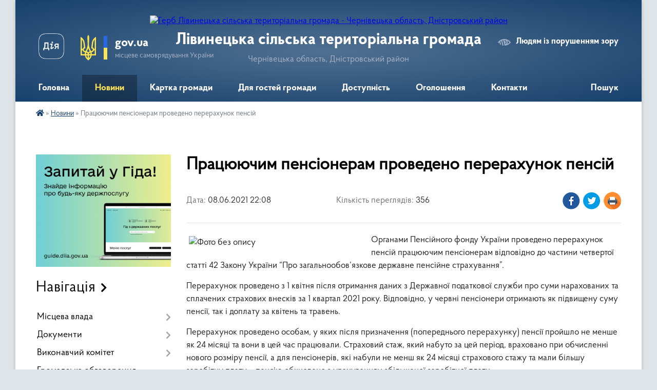

--- FILE ---
content_type: text/html; charset=UTF-8
request_url: https://livynetska-gromada.gov.ua/news/1623179410/
body_size: 18268
content:
<!DOCTYPE html>
<html lang="uk">
<head>
	<!--[if IE]><meta http-equiv="X-UA-Compatible" content="IE=edge"><![endif]-->
	<meta charset="utf-8">
	<meta name="viewport" content="width=device-width, initial-scale=1">
	<!--[if IE]><script>
		document.createElement('header');
		document.createElement('nav');
		document.createElement('main');
		document.createElement('section');
		document.createElement('article');
		document.createElement('aside');
		document.createElement('footer');
		document.createElement('figure');
		document.createElement('figcaption');
	</script><![endif]-->
	<title>Працюючим пенсіонерам проведено перерахунок пенсій | Лівинецька сільська територіальна громада</title>
	<meta name="description" content="Органами Пенсійного фонду України проведено перерахунок пенсій працюючим пенсіонерам відповідно до частини четвертої статті 42 Закону України &amp;ldquo;Про загальнообов&amp;rsquo;язкове державне пенсійне страхування&amp;rdquo;.. . Перерахунок проведен">
	<meta name="keywords" content="Працюючим, пенсіонерам, проведено, перерахунок, пенсій, |, Лівинецька, сільська, територіальна, громада">

	
		<meta property="og:image" content="https://rada.info/upload/users_files/04418794/51a663932dc63b668a9c5a8d11a00e18.jpg">
	<meta property="og:image:width" content="350">
	<meta property="og:image:height" content="345">
			<meta property="og:title" content="Працюючим пенсіонерам проведено перерахунок пенсій">
			<meta property="og:description" content="Органами Пенсійного фонду України проведено перерахунок пенсій працюючим пенсіонерам відповідно до частини четвертої статті 42 Закону України &amp;ldquo;Про загальнообов&amp;rsquo;язкове державне пенсійне страхування&amp;rdquo;.">
			<meta property="og:type" content="article">
	<meta property="og:url" content="https://livynetska-gromada.gov.ua/news/1623179410/">
		
		<link rel="apple-touch-icon" sizes="57x57" href="https://gromada.org.ua/apple-icon-57x57.png">
	<link rel="apple-touch-icon" sizes="60x60" href="https://gromada.org.ua/apple-icon-60x60.png">
	<link rel="apple-touch-icon" sizes="72x72" href="https://gromada.org.ua/apple-icon-72x72.png">
	<link rel="apple-touch-icon" sizes="76x76" href="https://gromada.org.ua/apple-icon-76x76.png">
	<link rel="apple-touch-icon" sizes="114x114" href="https://gromada.org.ua/apple-icon-114x114.png">
	<link rel="apple-touch-icon" sizes="120x120" href="https://gromada.org.ua/apple-icon-120x120.png">
	<link rel="apple-touch-icon" sizes="144x144" href="https://gromada.org.ua/apple-icon-144x144.png">
	<link rel="apple-touch-icon" sizes="152x152" href="https://gromada.org.ua/apple-icon-152x152.png">
	<link rel="apple-touch-icon" sizes="180x180" href="https://gromada.org.ua/apple-icon-180x180.png">
	<link rel="icon" type="image/png" sizes="192x192"  href="https://gromada.org.ua/android-icon-192x192.png">
	<link rel="icon" type="image/png" sizes="32x32" href="https://gromada.org.ua/favicon-32x32.png">
	<link rel="icon" type="image/png" sizes="96x96" href="https://gromada.org.ua/favicon-96x96.png">
	<link rel="icon" type="image/png" sizes="16x16" href="https://gromada.org.ua/favicon-16x16.png">
	<link rel="manifest" href="https://gromada.org.ua/manifest.json">
	<meta name="msapplication-TileColor" content="#ffffff">
	<meta name="msapplication-TileImage" content="https://gromada.org.ua/ms-icon-144x144.png">
	<meta name="theme-color" content="#ffffff">
	
	
		<meta name="robots" content="">
	
    <link rel="preload" href="https://cdnjs.cloudflare.com/ajax/libs/font-awesome/5.9.0/css/all.min.css" as="style">
	<link rel="stylesheet" href="https://cdnjs.cloudflare.com/ajax/libs/font-awesome/5.9.0/css/all.min.css" integrity="sha512-q3eWabyZPc1XTCmF+8/LuE1ozpg5xxn7iO89yfSOd5/oKvyqLngoNGsx8jq92Y8eXJ/IRxQbEC+FGSYxtk2oiw==" crossorigin="anonymous" referrerpolicy="no-referrer" />

    <link rel="preload" href="//gromada.org.ua/themes/km2/css/styles_vip.css?v=3.34" as="style">
	<link rel="stylesheet" href="//gromada.org.ua/themes/km2/css/styles_vip.css?v=3.34">
	<link rel="stylesheet" href="//gromada.org.ua/themes/km2/css/103082/theme_vip.css?v=1769059674">
	
		<!--[if lt IE 9]>
	<script src="https://oss.maxcdn.com/html5shiv/3.7.2/html5shiv.min.js"></script>
	<script src="https://oss.maxcdn.com/respond/1.4.2/respond.min.js"></script>
	<![endif]-->
	<!--[if gte IE 9]>
	<style type="text/css">
		.gradient { filter: none; }
	</style>
	<![endif]-->

</head>
<body class="">

	<a href="#top_menu" class="skip-link link" aria-label="Перейти до головного меню (Alt+1)" accesskey="1">Перейти до головного меню (Alt+1)</a>
	<a href="#left_menu" class="skip-link link" aria-label="Перейти до бічного меню (Alt+2)" accesskey="2">Перейти до бічного меню (Alt+2)</a>
    <a href="#main_content" class="skip-link link" aria-label="Перейти до головного вмісту (Alt+3)" accesskey="3">Перейти до текстового вмісту (Alt+3)</a>




	
	<div class="wrap">
		
		<header>
			<div class="header_wrap">
				<div class="logo">
					<a href="https://livynetska-gromada.gov.ua/" id="logo" class="form_2">
						<img src="https://rada.info/upload/users_files/04418794/gerb/95509361.png" alt="Герб Лівинецька сільська територіальна громада - Чернівецька область, Дністровський район">
					</a>
				</div>
				<div class="title">
					<div class="slogan_1">Лівинецька сільська територіальна громада</div>
					<div class="slogan_2">Чернівецька область, Дністровський район</div>
				</div>
				<div class="gov_ua_block">
					<a class="diia" href="https://diia.gov.ua/" target="_blank" rel="nofollow" title="Державні послуги онлайн"><img src="//gromada.org.ua/themes/km2/img/diia.png" alt="Логотип Diia"></a>
					<img src="//gromada.org.ua/themes/km2/img/gerb.svg" class="gerb" alt="Герб України">
					<span class="devider"></span>
					<div class="title">
						<b>gov.ua</b>
						<span>місцеве самоврядування України</span>
					</div>
				</div>
								<div class="alt_link">
					<a href="#" rel="nofollow" title="Режим високої контастності" onclick="return set_special('8c20c3d29b8855c8fd311f3a59022f8e686b019b');">Людям із порушенням зору</a>
				</div>
								
				<section class="top_nav">
					<nav class="main_menu" id="top_menu">
						<ul>
														<li class="">
								<a href="https://livynetska-gromada.gov.ua/main/"><span>Головна</span></a>
																							</li>
														<li class="active has-sub">
								<a href="https://livynetska-gromada.gov.ua/news/"><span>Новини</span></a>
																<button onclick="return show_next_level(this);" aria-label="Показати підменю"></button>
																								<ul>
																		<li>
										<a href="https://livynetska-gromada.gov.ua/privitannya-08-39-43-07-08-2021/">Привітання</a>
																													</li>
																										</ul>
															</li>
														<li class="">
								<a href="https://livynetska-gromada.gov.ua/structure/"><span>Картка громади</span></a>
																							</li>
														<li class=" has-sub">
								<a href="https://livynetska-gromada.gov.ua/dlya-gostej-gromadi-20-27-47-17-12-2020/"><span>Для гостей громади</span></a>
																<button onclick="return show_next_level(this);" aria-label="Показати підменю"></button>
																								<ul>
																		<li class="has-sub">
										<a href="https://livynetska-gromada.gov.ua/istoriya-naselenih-punktiv-gromadi-20-29-31-17-12-2020/">Історія населених пунктів громади</a>
																				<button onclick="return show_next_level(this);" aria-label="Показати підменю"></button>
																														<ul>
																						<li>
												<a href="https://livynetska-gromada.gov.ua/livinci-20-29-52-17-12-2020/">село Лівинці</a>
											</li>
																						<li>
												<a href="https://livynetska-gromada.gov.ua/podvirivka-20-32-29-17-12-2020/">село Подвір'ївка</a>
											</li>
																						<li>
												<a href="https://livynetska-gromada.gov.ua/mihajlivka-20-30-18-17-12-2020/">село Михайлівка</a>
											</li>
																						<li>
												<a href="https://livynetska-gromada.gov.ua/zelena-20-30-41-17-12-2020/">село Зелена</a>
											</li>
																						<li>
												<a href="https://livynetska-gromada.gov.ua/koziryani-20-31-02-17-12-2020/">село Козиряни</a>
											</li>
																						<li>
												<a href="https://livynetska-gromada.gov.ua/oselivka-20-31-32-17-12-2020/">село Оселівка</a>
											</li>
																						<li>
												<a href="https://livynetska-gromada.gov.ua/krokva-20-31-48-17-12-2020/">село Кроква</a>
											</li>
																																</ul>
																			</li>
																		<li>
										<a href="https://livynetska-gromada.gov.ua/vidomi-osobistosti-gromadi-23-38-55-17-12-2020/">Відомі особистості громади</a>
																													</li>
																										</ul>
															</li>
														<li class=" has-sub">
								<a href="https://livynetska-gromada.gov.ua/dostupnist-12-16-59-24-09-2025/"><span>Доступність</span></a>
																<button onclick="return show_next_level(this);" aria-label="Показати підменю"></button>
																								<ul>
																		<li>
										<a href="https://livynetska-gromada.gov.ua/bezbar’ernist-11-33-29-29-10-2025/">Безбар’єрність</a>
																													</li>
																										</ul>
															</li>
														<li class="">
								<a href="https://livynetska-gromada.gov.ua/ogoloshennya-08-31-05-18-12-2020/"><span>Оголошення</span></a>
																							</li>
														<li class="">
								<a href="https://livynetska-gromada.gov.ua/feedback/"><span>Контакти</span></a>
																							</li>
																				</ul>
					</nav>
					&nbsp;
					<button class="menu-button" id="open-button"><i class="fas fa-bars"></i> Меню сайту</button>
					<a href="https://livynetska-gromada.gov.ua/search/" rel="nofollow" class="search_button">Пошук</a>
				</section>
				
			</div>
		</header>
				
		<section class="bread_crumbs">
		<div xmlns:v="http://rdf.data-vocabulary.org/#"><a href="https://livynetska-gromada.gov.ua/" title="Головна сторінка"><i class="fas fa-home"></i></a> &raquo; <a href="https://livynetska-gromada.gov.ua/news/" aria-current="page">Новини</a>  &raquo; <span>Працюючим пенсіонерам проведено перерахунок пенсій</span></div>
	</section>
	
	<section class="center_block">
		<div class="row">
			<div class="grid-25 fr">
				<aside>
				
										<div class="diia_guide">
						<a href="https://guide.diia.gov.ua/" rel="nofollow" target="_blank" title="Гід державних послуг"><img src="https://gromada.org.ua/upload/diia_guide.jpg" alt="Банер - гід державних послуг"></a>
					</div>
									
										<div class="sidebar_title">Навігація</div>
										
					<nav class="sidebar_menu" id="left_menu">
						<ul>
														<li class=" has-sub">
								<a href="https://livynetska-gromada.gov.ua/misceva-vlada-16-11-56-17-12-2020/"><span>Місцева влада</span></a>
																<button onclick="return show_next_level(this);" aria-label="Показати підменю"></button>
																								<ul>
																		<li class=" has-sub">
										<a href="https://livynetska-gromada.gov.ua/struktura-radi-17-32-36-17-12-2020/"><span>Структура сільської ради</span></a>
																				<button onclick="return show_next_level(this);" aria-label="Показати підменю"></button>
																														<ul>
																						<li><a href="https://livynetska-gromada.gov.ua/sekretar-silskoi-radi-11-15-14-03-02-2025/"><span>Секретар сільської ради</span></a></li>
																																</ul>
																			</li>
																		<li class="">
										<a href="https://livynetska-gromada.gov.ua/deputatskij-korpus-17-35-20-17-12-2020/"><span>Депутатський корпус</span></a>
																													</li>
																		<li class="">
										<a href="https://livynetska-gromada.gov.ua/deputatski-komisii-17-36-46-17-12-2020/"><span>Депутатські комісії</span></a>
																													</li>
																		<li class="">
										<a href="https://livynetska-gromada.gov.ua/starostinski-okrugi-10-51-40-15-09-2021/"><span>Старостинські округи</span></a>
																													</li>
																										</ul>
															</li>
														<li class=" has-sub">
								<a href="https://livynetska-gromada.gov.ua/dokumenti-15-52-42-17-12-2020/"><span>Документи</span></a>
																<button onclick="return show_next_level(this);" aria-label="Показати підменю"></button>
																								<ul>
																		<li class="">
										<a href="https://livynetska-gromada.gov.ua/docs/"><span>Розпорядження, рішення, проєкти рішень.</span></a>
																													</li>
																		<li class="">
										<a href="https://livynetska-gromada.gov.ua/regulyatorna-politika-22-20-18-09-06-2021/"><span>Регуляторна політика</span></a>
																													</li>
																										</ul>
															</li>
														<li class=" has-sub">
								<a href="https://livynetska-gromada.gov.ua/vikonavchij-komitet-17-34-09-17-12-2020/"><span>Виконавчий комітет</span></a>
																<button onclick="return show_next_level(this);" aria-label="Показати підменю"></button>
																								<ul>
																		<li class="">
										<a href="https://livynetska-gromada.gov.ua/sklad-vikonavchogo-komitetu-22-19-34-17-01-2021/"><span>Склад виконавчого комітету</span></a>
																													</li>
																		<li class="">
										<a href="https://livynetska-gromada.gov.ua/opikunska-rada-17-27-11-22-04-2021/"><span>Опікунська рада</span></a>
																													</li>
																		<li class="">
										<a href="https://livynetska-gromada.gov.ua/rishennya-vikonkomu-10-06-59-25-10-2021/"><span>Рішення виконкому</span></a>
																													</li>
																										</ul>
															</li>
														<li class="">
								<a href="https://livynetska-gromada.gov.ua/gromadske-obgovorennya-16-27-56-16-11-2021/"><span>Громадське обговорення</span></a>
																							</li>
														<li class=" has-sub">
								<a href="https://livynetska-gromada.gov.ua/cnap-centr-nadannya-administrativnih-poslug-10-54-10-11-07-2023/"><span>ЦНАП (центр надання адміністративних послуг)</span></a>
																<button onclick="return show_next_level(this);" aria-label="Показати підменю"></button>
																								<ul>
																		<li class="">
										<a href="https://livynetska-gromada.gov.ua/kontakti-10-55-59-11-07-2023/"><span>Контакти</span></a>
																													</li>
																		<li class="">
										<a href="https://livynetska-gromada.gov.ua/poslugi-u-cnap-10-56-28-11-07-2023/"><span>Послуги у ЦНАП</span></a>
																													</li>
																		<li class="">
										<a href="https://livynetska-gromada.gov.ua/ociniti-robotu-cnap-10-57-00-11-07-2023/"><span>Оцінити роботу ЦНАП</span></a>
																													</li>
																		<li class="">
										<a href="https://livynetska-gromada.gov.ua/poslugi-onlajn-10-57-27-11-07-2023/"><span>Послуги онлайн</span></a>
																													</li>
																		<li class="">
										<a href="https://livynetska-gromada.gov.ua/poslugi-u-selah-viddaleni-robochi-miscya-10-57-59-11-07-2023/"><span>Послуги у селах (віддалені робочі місця)</span></a>
																													</li>
																		<li class="">
										<a href="https://livynetska-gromada.gov.ua/cnap-informue-10-58-24-11-07-2023/"><span>ЦНАП інформує</span></a>
																													</li>
																										</ul>
															</li>
														<li class=" has-sub">
								<a href="https://livynetska-gromada.gov.ua/strategiya-rozvitku-18-34-50-17-12-2021/"><span>Стратегія  розвитку</span></a>
																<button onclick="return show_next_level(this);" aria-label="Показати підменю"></button>
																								<ul>
																		<li class="">
										<a href="https://livynetska-gromada.gov.ua/strategiya-rozvitku-livineckoi-silskoi-teritorialnoi-gromadi-na-20252027r-13-39-16-09-12-2025/"><span>Стратегія розвитку Лівинецької сільської територіальної громади на 2025-2027р</span></a>
																													</li>
																										</ul>
															</li>
														<li class=" has-sub">
								<a href="https://livynetska-gromada.gov.ua/osvita-21-29-11-17-01-2021/"><span>ОСВІТА</span></a>
																<button onclick="return show_next_level(this);" aria-label="Показати підменю"></button>
																								<ul>
																		<li class="">
										<a href="https://livynetska-gromada.gov.ua/zakladi-osviti-14-36-39-17-09-2025/"><span>ЗАКЛАДИ ОСВІТИ</span></a>
																													</li>
																		<li class="">
										<a href="https://livynetska-gromada.gov.ua/novini-13-55-32-30-01-2021/"><span>НОВИНИ</span></a>
																													</li>
																		<li class="">
										<a href="https://livynetska-gromada.gov.ua/olipiadi-20232024-16-42-48-16-11-2023/"><span>Олімпіади 2023-2024</span></a>
																													</li>
																		<li class=" has-sub">
										<a href="https://livynetska-gromada.gov.ua/kadrove-zabezpechennya-10-24-50-18-04-2021/"><span>Кадрове забезпечення</span></a>
																				<button onclick="return show_next_level(this);" aria-label="Показати підменю"></button>
																														<ul>
																						<li><a href="https://livynetska-gromada.gov.ua/sklad-pedagogichnih-pracivnikiv-zakladiv-osviti-10-25-42-18-04-2021/"><span>Склад педагогічних працівників закладів освіти</span></a></li>
																						<li><a href="https://livynetska-gromada.gov.ua/sklad-pedagogichnih-pracivnikiv-zdo-10-26-38-18-04-2021/"><span>Склад педагогічних працівників ЗДО</span></a></li>
																																</ul>
																			</li>
																										</ul>
															</li>
														<li class=" has-sub">
								<a href="https://livynetska-gromada.gov.ua/opornij-zaklad-osviti-livineckij-licej-15-00-23-17-09-2025/"><span>ОПОРНИЙ ЗАКЛАД ОСВІТИ "ЛІВИНЕЦЬКИЙ ЛІЦЕЙ"</span></a>
																<button onclick="return show_next_level(this);" aria-label="Показати підменю"></button>
																								<ul>
																		<li class="">
										<a href="https://livynetska-gromada.gov.ua/livenecka-zosh-17-24-33-12-02-2021/"><span>НОВИНИ</span></a>
																													</li>
																		<li class="">
										<a href="https://livynetska-gromada.gov.ua/vihovna-robota-09-29-15-24-09-2025/"><span>Виховна робота</span></a>
																													</li>
																		<li class="">
										<a href="https://livynetska-gromada.gov.ua/normativnopravovi-dokumenti-09-29-41-24-09-2025/"><span>Відкритість і прозорість закладу</span></a>
																													</li>
																		<li class="">
										<a href="https://livynetska-gromada.gov.ua/osvitnya-diyalnist-09-29-59-24-09-2025/"><span>Освітня діяльність</span></a>
																													</li>
																		<li class="">
										<a href="https://livynetska-gromada.gov.ua/pedagogichnij-kolektiv-09-30-20-24-09-2025/"><span>Кадровий склад</span></a>
																													</li>
																		<li class="">
										<a href="https://livynetska-gromada.gov.ua/nasha-istoriya-13-48-43-18-11-2025/"><span>Наша історія</span></a>
																													</li>
																		<li class="">
										<a href="https://livynetska-gromada.gov.ua/nush-13-49-19-18-11-2025/"><span>НУШ</span></a>
																													</li>
																		<li class="">
										<a href="https://livynetska-gromada.gov.ua/vstup-do-liceju-13-49-54-18-11-2025/"><span>Вступ до ліцею</span></a>
																													</li>
																		<li class="">
										<a href="https://livynetska-gromada.gov.ua/protidiya-ta-zapobigannya-bulingu-13-50-38-18-11-2025/"><span>Протидія та запобігання булінгу</span></a>
																													</li>
																		<li class="">
										<a href="https://livynetska-gromada.gov.ua/vnutrishnya-sistema-zabezpechennya-yakosti-osviti-13-51-54-18-11-2025/"><span>Внутрішня система забезпечення якості освіти</span></a>
																													</li>
																		<li class="">
										<a href="https://livynetska-gromada.gov.ua/korisni-posilannya-13-52-23-18-11-2025/"><span>Корисні посилання</span></a>
																													</li>
																										</ul>
															</li>
														<li class=" has-sub">
								<a href="https://livynetska-gromada.gov.ua/oselivska-gimnaziya-filiya-opornogo-zakladu-osviti-livineckij-licej--15-00-46-17-09-2025/"><span>ОСЕЛІВСЬКА ГІМНАЗІЯ, філія опорного закладу освіти “Лівинецький ліцей “</span></a>
																<button onclick="return show_next_level(this);" aria-label="Показати підменю"></button>
																								<ul>
																		<li class="">
										<a href="https://livynetska-gromada.gov.ua/oselivskij-nvk-17-26-37-12-02-2021/"><span>НОВИНИ</span></a>
																													</li>
																		<li class="">
										<a href="https://livynetska-gromada.gov.ua/vihovna-robota-09-30-50-24-09-2025/"><span>Виховна робота</span></a>
																													</li>
																		<li class="">
										<a href="https://livynetska-gromada.gov.ua/normativnopravovi-dokumenti-09-31-49-24-09-2025/"><span>Нормативно-правові документи</span></a>
																													</li>
																		<li class="">
										<a href="https://livynetska-gromada.gov.ua/osvitnya-diyalnist-09-33-10-24-09-2025/"><span>Освітня діяльність</span></a>
																													</li>
																		<li class="">
										<a href="https://livynetska-gromada.gov.ua/pedagogichnij-kolektiv-09-34-14-24-09-2025/"><span>Педагогічний колектив</span></a>
																													</li>
																										</ul>
															</li>
														<li class=" has-sub">
								<a href="https://livynetska-gromada.gov.ua/koziryanska-gimnaziya-filiya-opornogo-zakladu-osviti-livineckij-licej--15-01-11-17-09-2025/"><span>КОЗИРЯНСЬКА ГІМНАЗІЯ, філія опорного закладу освіти “Лівинецький ліцей “</span></a>
																<button onclick="return show_next_level(this);" aria-label="Показати підменю"></button>
																								<ul>
																		<li class="">
										<a href="https://livynetska-gromada.gov.ua/koziryanskij-nvk-17-26-10-12-02-2021/"><span>НОВИНИ</span></a>
																													</li>
																		<li class="">
										<a href="https://livynetska-gromada.gov.ua/vihovna-robota-09-31-13-24-09-2025/"><span>Виховна робота</span></a>
																													</li>
																		<li class="">
										<a href="https://livynetska-gromada.gov.ua/normativnopravovi-dokumenti-09-32-02-24-09-2025/"><span>Нормативно-правові документи</span></a>
																													</li>
																		<li class="">
										<a href="https://livynetska-gromada.gov.ua/osvitnya-diyalnist-09-33-24-24-09-2025/"><span>Освітня діяльність</span></a>
																													</li>
																		<li class="">
										<a href="https://livynetska-gromada.gov.ua/pedagogichnij-kolektiv-09-34-26-24-09-2025/"><span>Педагогічний колектив</span></a>
																													</li>
																										</ul>
															</li>
														<li class=" has-sub">
								<a href="https://livynetska-gromada.gov.ua/mihajlivska-pochatkova-shkola-z-doshkilnim-pidrozdilom-filiya-opornogo-zakladu-osviti-livineckij-licej--15-01-30-17-09-2025/"><span>МІХАЙЛІВСЬКА ПОЧАТКОВА ШКОЛА з дошкільним підрозділом, філія опорного закладу освіти “Лівинецький ліцей “</span></a>
																<button onclick="return show_next_level(this);" aria-label="Показати підменю"></button>
																								<ul>
																		<li class="">
										<a href="https://livynetska-gromada.gov.ua/mihajlivskij-nvk-17-27-01-12-02-2021/"><span>НОВИНИ</span></a>
																													</li>
																		<li class="">
										<a href="https://livynetska-gromada.gov.ua/vihovna-robota-09-31-02-24-09-2025/"><span>Виховна робота</span></a>
																													</li>
																		<li class="">
										<a href="https://livynetska-gromada.gov.ua/normativnopravovi-dokumenti-09-32-17-24-09-2025/"><span>Нормативно-правові документи</span></a>
																													</li>
																		<li class="">
										<a href="https://livynetska-gromada.gov.ua/osvitnya-diyalnist-09-33-36-24-09-2025/"><span>Освітня діяльність</span></a>
																													</li>
																		<li class="">
										<a href="https://livynetska-gromada.gov.ua/pedagogichnij-kolektiv-09-34-39-24-09-2025/"><span>Педагогічний колектив</span></a>
																													</li>
																										</ul>
															</li>
														<li class=" has-sub">
								<a href="https://livynetska-gromada.gov.ua/zeleneckij-licej-15-01-51-17-09-2025/"><span>ЗЕЛЕНЕЦЬКИЙ ЛІЦЕЙ</span></a>
																<button onclick="return show_next_level(this);" aria-label="Показати підменю"></button>
																								<ul>
																		<li class="">
										<a href="https://livynetska-gromada.gov.ua/zelenecka-zosh-17-25-37-12-02-2021/"><span>НОВИНИ</span></a>
																													</li>
																		<li class=" has-sub">
										<a href="https://livynetska-gromada.gov.ua/vidkritist-i-prozorist-zakladu-14-49-30-10-10-2025/"><span>Відкритість і прозорість закладу</span></a>
																				<button onclick="return show_next_level(this);" aria-label="Показати підменю"></button>
																														<ul>
																						<li><a href="https://livynetska-gromada.gov.ua/statut-liceju-11-36-46-18-10-2025/"><span>Статут ліцею</span></a></li>
																						<li><a href="https://livynetska-gromada.gov.ua/licenziya-na-provadzhennya-osvitnoi-diyalnosti-svidoctvo-pro-reestraciju-ta-svidoctvo-pro-atestaciju-19-47-20-18-10-2025/"><span>Ліцензія на провадження освітньої діяльності, свідоцтво про реєстрацію та свідоцтво про атестацію</span></a></li>
																						<li><a href="https://livynetska-gromada.gov.ua/struktura-ta-organi-upravlinnya-zeleneckogo-liceju-20-20-31-18-10-2025/"><span>Структура та органи управління Зеленецького ліцею</span></a></li>
																																</ul>
																			</li>
																		<li class="">
										<a href="https://livynetska-gromada.gov.ua/nasha-istoriya-19-05-21-08-10-2025/"><span>Наша історія</span></a>
																													</li>
																		<li class=" has-sub">
										<a href="https://livynetska-gromada.gov.ua/vihovna-robota-09-31-24-24-09-2025/"><span>Виховна робота</span></a>
																				<button onclick="return show_next_level(this);" aria-label="Показати підменю"></button>
																														<ul>
																						<li><a href="https://livynetska-gromada.gov.ua/patriotichne-vihovannya-18-22-10-19-10-2025/"><span>Патріотичне виховання</span></a></li>
																						<li><a href="https://livynetska-gromada.gov.ua/misteckoestetichne-vihovannya-18-22-59-19-10-2025/"><span>Мистецько-естетичне виховання</span></a></li>
																						<li><a href="https://livynetska-gromada.gov.ua/sportivne-vihovannya-18-24-46-19-10-2025/"><span>Спортивне виховання</span></a></li>
																						<li><a href="https://livynetska-gromada.gov.ua/vihovannya-cherez-navchannya-18-25-41-19-10-2025/"><span>Виховання через навчання</span></a></li>
																						<li><a href="https://livynetska-gromada.gov.ua/moralnoetichne-vihovannya-18-26-18-19-10-2025/"><span>Морально-етичне виховання</span></a></li>
																						<li><a href="https://livynetska-gromada.gov.ua/ekologichne-vihovannya-18-27-14-19-10-2025/"><span>Екологічне виховання</span></a></li>
																						<li><a href="https://livynetska-gromada.gov.ua/ekskursijnopiznavalna-diyalnist-18-28-20-19-10-2025/"><span>Екскурсійно-пізнавальна діяльність</span></a></li>
																																</ul>
																			</li>
																		<li class=" has-sub">
										<a href="https://livynetska-gromada.gov.ua/osvitnya-diyalnist-09-33-52-24-09-2025/"><span>Освітня діяльність</span></a>
																				<button onclick="return show_next_level(this);" aria-label="Показати підменю"></button>
																														<ul>
																						<li><a href="https://livynetska-gromada.gov.ua/struktura-20252026-n-r-15-10-36-10-10-2025/"><span>Структура 2025/2026 н. р.</span></a></li>
																						<li><a href="https://livynetska-gromada.gov.ua/rozklad-dzvinkiv-14-00-14-18-10-2025/"><span>Розклад дзвінків</span></a></li>
																						<li><a href="https://livynetska-gromada.gov.ua/vibir-pidruchnikiv-14-03-51-18-10-2025/"><span>Вибір підручників</span></a></li>
																						<li><a href="https://livynetska-gromada.gov.ua/napovnjuvanist-klasiv-14-45-14-18-10-2025/"><span>Наповнюваність класів</span></a></li>
																						<li><a href="https://livynetska-gromada.gov.ua/monitoring-yakosti-osviti-14-54-21-18-10-2025/"><span>Моніторинг якості освіти</span></a></li>
																						<li><a href="https://livynetska-gromada.gov.ua/eksternat-16-45-11-18-10-2025/"><span>Індивідуальне навчання</span></a></li>
																						<li><a href="https://livynetska-gromada.gov.ua/inkljuzivne-navchannya-16-59-00-18-10-2025/"><span>Інклюзивне навчання</span></a></li>
																						<li><a href="https://livynetska-gromada.gov.ua/mova-osvitnogo-procesu-15-37-26-19-10-2025/"><span>Мова освітнього процесу</span></a></li>
																						<li><a href="https://livynetska-gromada.gov.ua/umovi-dostupnosti-liceju-dlya-navchannya-osib-z-oop-16-01-37-19-10-2025/"><span>Умови доступності ліцею для навчання осіб з ООП</span></a></li>
																																</ul>
																			</li>
																		<li class=" has-sub">
										<a href="https://livynetska-gromada.gov.ua/nush-12-35-38-18-10-2025/"><span>НУШ</span></a>
																				<button onclick="return show_next_level(this);" aria-label="Показати підменю"></button>
																														<ul>
																						<li><a href="https://livynetska-gromada.gov.ua/yak-ocinjuvati-v-novij-ukrainskij-shkoli-po-galuzyah-12-38-32-18-10-2025/"><span>Як оцінювати в Новій українській школі (по галузях)</span></a></li>
																						<li><a href="https://livynetska-gromada.gov.ua/derzhavnij-standart-bazovoi-serednoi-osviti-00-47-22-19-10-2025/"><span>Державний стандарт базової середньої освіти</span></a></li>
																						<li><a href="https://livynetska-gromada.gov.ua/korisni-posilannya-nush-00-51-55-19-10-2025/"><span>Корисні посилання НУШ</span></a></li>
																																</ul>
																			</li>
																		<li class=" has-sub">
										<a href="https://livynetska-gromada.gov.ua/vstup-do-liceju-21-22-06-18-10-2025/"><span>Вступ до ліцею</span></a>
																				<button onclick="return show_next_level(this);" aria-label="Показати підменю"></button>
																														<ul>
																						<li><a href="https://livynetska-gromada.gov.ua/perelik-neobhidnih-dokumentiv-21-23-43-18-10-2025/"><span>Перелік необхідних документів</span></a></li>
																						<li><a href="https://livynetska-gromada.gov.ua/teritoriya-obslugovuvannya-21-29-49-18-10-2025/"><span>Територія обслуговування</span></a></li>
																																</ul>
																			</li>
																		<li class=" has-sub">
										<a href="https://livynetska-gromada.gov.ua/kadrovij-sklad-22-42-56-18-10-2025/"><span>Кадровий склад</span></a>
																				<button onclick="return show_next_level(this);" aria-label="Показати підменю"></button>
																														<ul>
																						<li><a href="https://livynetska-gromada.gov.ua/administraciya-liceju-22-48-24-18-10-2025/"><span>Адміністрація ліцею</span></a></li>
																						<li><a href="https://livynetska-gromada.gov.ua/pedagogichnij-kolektiv-22-49-12-18-10-2025/"><span>Педагогічний колектив</span></a></li>
																						<li><a href="https://livynetska-gromada.gov.ua/vakantni-posadi-na-20252026-nr-23-09-22-18-10-2025/"><span>Вакантні посади на 2025/2026 н.р.</span></a></li>
																																</ul>
																			</li>
																		<li class=" has-sub">
										<a href="https://livynetska-gromada.gov.ua/protidiya-ta-zapobigannya-bulingu-23-23-32-18-10-2025/"><span>Протидія та запобігання булінгу</span></a>
																				<button onclick="return show_next_level(this);" aria-label="Показати підменю"></button>
																														<ul>
																						<li><a href="https://livynetska-gromada.gov.ua/normativno-pravovi-akti-23-59-03-18-10-2025/"><span>Нормативно - правові акти</span></a></li>
																						<li><a href="https://livynetska-gromada.gov.ua/poryadok-reaguvannya-na-dovedeni-vipadki-bulingu-00-36-20-19-10-2025/"><span>Запобігання та протидія  насильству та жорстокому поводженню з дітьми</span></a></li>
																																</ul>
																			</li>
																		<li class=" has-sub">
										<a href="https://livynetska-gromada.gov.ua/vnutrishnya-sistema-zabezpechennya-yakosti-osviti-00-12-59-19-10-2025/"><span>Внутрішня система забезпечення якості освіти</span></a>
																				<button onclick="return show_next_level(this);" aria-label="Показати підменю"></button>
																														<ul>
																						<li><a href="https://livynetska-gromada.gov.ua/polozhennya-pro-vnutrishnju-sistemu-zabezpechennya-yakosti-osviti-00-15-40-19-10-2025/"><span>Положення про внутрішню систему забезпечення якості освіти</span></a></li>
																						<li><a href="https://livynetska-gromada.gov.ua/strategiya-rozvitku-zakladu-00-16-30-19-10-2025/"><span>Стратегія розвитку закладу</span></a></li>
																						<li><a href="https://livynetska-gromada.gov.ua/polozhennya-pro-monitoring-yakosti-osviti-00-17-31-19-10-2025/"><span>Положення про моніторинг якості освіти</span></a></li>
																						<li><a href="https://livynetska-gromada.gov.ua/pravila-vnutrishnogo-trudovogo-rozporyadku-00-18-38-19-10-2025/"><span>Правила внутрішнього трудового розпорядку</span></a></li>
																																</ul>
																			</li>
																		<li class="">
										<a href="https://livynetska-gromada.gov.ua/korisni-posilannya-16-47-58-19-10-2025/"><span>Корисні посилання</span></a>
																													</li>
																										</ul>
															</li>
														<li class=" has-sub">
								<a href="https://livynetska-gromada.gov.ua/podvir’ivskij-licej-15-03-17-17-09-2025/"><span>ПОДВІР'ЇВСЬКИЙ ЛІЦЕЙ</span></a>
																<button onclick="return show_next_level(this);" aria-label="Показати підменю"></button>
																								<ul>
																		<li class=" has-sub">
										<a href="https://livynetska-gromada.gov.ua/kriterii-ocinjuvannya-zdobjuuvachiv-osviti-11-02-35-02-11-2025/"><span>Критерії оцінювання здобувачів освіти</span></a>
																				<button onclick="return show_next_level(this);" aria-label="Показати підменю"></button>
																														<ul>
																						<li><a href="https://livynetska-gromada.gov.ua/pochatkova-shkola-11-03-06-02-11-2025/"><span>Початкова школа</span></a></li>
																						<li><a href="https://livynetska-gromada.gov.ua/58-klasi-11-03-36-02-11-2025/"><span>5-8 класи НУШ</span></a></li>
																						<li><a href="https://livynetska-gromada.gov.ua/911-klasi-11-03-55-02-11-2025/"><span>9-11 класи</span></a></li>
																																</ul>
																			</li>
																		<li class=" has-sub">
										<a href="https://livynetska-gromada.gov.ua/uchnyam-19-05-39-20-10-2025/"><span>УЧНЯМ</span></a>
																				<button onclick="return show_next_level(this);" aria-label="Показати підменю"></button>
																														<ul>
																						<li><a href="https://livynetska-gromada.gov.ua/bezpeka-ditej-v-interneti-19-31-13-20-10-2025/"><span>Безпека дітей в інтернеті</span></a></li>
																						<li><a href="https://livynetska-gromada.gov.ua/bezpechna-povedinka-pid-chas-kanikul-09-24-58-24-10-2025/"><span>Безпечна поведінка під час канікул</span></a></li>
																																</ul>
																			</li>
																		<li class=" has-sub">
										<a href="https://livynetska-gromada.gov.ua/podvirivska-zosh-17-25-13-12-02-2021/"><span>НОВИНИ</span></a>
																				<button onclick="return show_next_level(this);" aria-label="Показати підменю"></button>
																														<ul>
																						<li><a href="https://livynetska-gromada.gov.ua/storinka-liceju-u-merezhi-facebook-17-37-32-16-10-2025/"><span>Сторінка ліцею у мережі Facebook</span></a></li>
																																</ul>
																			</li>
																		<li class=" has-sub">
										<a href="https://livynetska-gromada.gov.ua/nush-09-22-39-16-10-2025/"><span>НУШ</span></a>
																				<button onclick="return show_next_level(this);" aria-label="Показати підменю"></button>
																														<ul>
																						<li><a href="https://livynetska-gromada.gov.ua/vimogi-orientiri-ta-kriterii-ocinjuvannya-rekomendacii-mon-ukraini-18-02-51-27-10-2025/"><span>Вимоги, орієнтири та критерії оцінювання (рекомендації МОН України)</span></a></li>
																						<li><a href="https://livynetska-gromada.gov.ua/gromadyanska-ta-istorichna-osvitnya-galuz-09-23-32-16-10-2025/"><span>Як оцінювати в Новій українській школі  (по галузях)</span></a></li>
																																</ul>
																			</li>
																		<li class="">
										<a href="https://livynetska-gromada.gov.ua/vihovna-robota-14-26-18-23-09-2025/"><span>Виховна робота</span></a>
																													</li>
																		<li class=" has-sub">
										<a href="https://livynetska-gromada.gov.ua/osvitnya-diyalnist-14-27-35-23-09-2025/"><span>Освітня діяльність</span></a>
																				<button onclick="return show_next_level(this);" aria-label="Показати підменю"></button>
																														<ul>
																						<li><a href="https://livynetska-gromada.gov.ua/mova-osvitnogo-procesu-15-08-48-25-09-2025/"><span>Мова освітнього процесу</span></a></li>
																						<li><a href="https://livynetska-gromada.gov.ua/struktura-20252026-nr-15-40-53-25-09-2025/"><span>Структура 2025/2026 н.р.</span></a></li>
																						<li><a href="https://livynetska-gromada.gov.ua/rozklad-dzvinkiv-15-41-35-25-09-2025/"><span>Розклад дзвінків</span></a></li>
																						<li><a href="https://livynetska-gromada.gov.ua/vibir-pidruchnikiv-15-42-03-25-09-2025/"><span>Вибір підручників</span></a></li>
																						<li><a href="https://livynetska-gromada.gov.ua/napovnjuvanist-klasiv-15-48-46-25-09-2025/"><span>Наповнюваність класів</span></a></li>
																						<li><a href="https://livynetska-gromada.gov.ua/monitoring-yakosti-osviti-15-49-54-25-09-2025/"><span>Моніторинг якості освіти</span></a></li>
																						<li><a href="https://livynetska-gromada.gov.ua/eksternat-15-50-17-25-09-2025/"><span>Екстернат</span></a></li>
																																</ul>
																			</li>
																		<li class=" has-sub">
										<a href="https://livynetska-gromada.gov.ua/informaciya-pro-licej-15-52-36-25-09-2025/"><span>Інформація про ліцей</span></a>
																				<button onclick="return show_next_level(this);" aria-label="Показати підменю"></button>
																														<ul>
																						<li><a href="https://livynetska-gromada.gov.ua/rezhim-roboti-15-56-00-25-09-2025/"><span>Режим роботи</span></a></li>
																						<li><a href="https://livynetska-gromada.gov.ua/napryamki-roboti-16-01-10-25-09-2025/"><span>Мета, завдання та напрямки роботи ліцею</span></a></li>
																						<li><a href="https://livynetska-gromada.gov.ua/materialnotehnichna-baza-16-01-59-25-09-2025/"><span>Матеріально-технічна база</span></a></li>
																																</ul>
																			</li>
																		<li class=" has-sub">
										<a href="https://livynetska-gromada.gov.ua/administraciya-liceju-16-17-32-25-09-2025/"><span>Кадровий склад</span></a>
																				<button onclick="return show_next_level(this);" aria-label="Показати підменю"></button>
																														<ul>
																						<li><a href="https://livynetska-gromada.gov.ua/administraciya-liceju-16-18-26-25-09-2025/"><span>Адміністрація ліцею</span></a></li>
																						<li><a href="https://livynetska-gromada.gov.ua/pedagogichnij-kolektiv-16-18-48-25-09-2025/"><span>Педагогічний колектив</span></a></li>
																						<li><a href="https://livynetska-gromada.gov.ua/vakantni-posadi-na-20252026-nr-16-19-39-25-09-2025/"><span>Вакантні посади на 2025/2026 н.р.</span></a></li>
																																</ul>
																			</li>
																		<li class=" has-sub">
										<a href="https://livynetska-gromada.gov.ua/batkam-17-55-43-20-10-2025/"><span>Батькам</span></a>
																				<button onclick="return show_next_level(this);" aria-label="Показати підменю"></button>
																														<ul>
																						<li><a href="https://livynetska-gromada.gov.ua/prava-ta-obovyazki-batkiv-18-00-07-20-10-2025/"><span>Права та обов'язки батьків</span></a></li>
																						<li><a href="https://livynetska-gromada.gov.ua/zgoda-na-obrobku-persmonalnih-danih-ditini-18-06-18-20-10-2025/"><span>Згода на обробку персональних даних дитини</span></a></li>
																																</ul>
																			</li>
																		<li class=" has-sub">
										<a href="https://livynetska-gromada.gov.ua/vstup-do-liceju-16-21-04-25-09-2025/"><span>Вступ до ліцею</span></a>
																				<button onclick="return show_next_level(this);" aria-label="Показати підменю"></button>
																														<ul>
																						<li><a href="https://livynetska-gromada.gov.ua/batkam-majbutnih-pershoklasnikiv-18-57-41-20-10-2025/"><span>Батькам майбутніх першокласників</span></a></li>
																						<li><a href="https://livynetska-gromada.gov.ua/perelik-neobhidnih-dokumentiv-16-21-56-25-09-2025/"><span>Перелік необхідних документів</span></a></li>
																						<li><a href="https://livynetska-gromada.gov.ua/teritoriya-obslugovuvannya-16-22-42-25-09-2025/"><span>Територія обслуговування</span></a></li>
																																</ul>
																			</li>
																		<li class=" has-sub">
										<a href="https://livynetska-gromada.gov.ua/protidiya-ta-zapobigannya-bulingu-17-47-46-25-09-2025/"><span>Протидія та запобігання булінгу</span></a>
																				<button onclick="return show_next_level(this);" aria-label="Показати підменю"></button>
																														<ul>
																						<li><a href="https://livynetska-gromada.gov.ua/poryadok-reaguvannya-na-vipadki-nasilstva-ta-zhorstokogo-povodzhennya-z-ditmi-13-10-03-26-11-2025/"><span>Порядок реагування на випадки насильства та жорстокого поводження з дітьми</span></a></li>
																						<li><a href="https://livynetska-gromada.gov.ua/normativnopravovi-akti-21-26-45-28-09-2025/"><span>Нормативно-правові акти</span></a></li>
																																</ul>
																			</li>
																		<li class=" has-sub">
										<a href="https://livynetska-gromada.gov.ua/vnutrishnya-sistema-zabezpechennya-yakosti-osviti-17-52-08-25-09-2025/"><span>Внутрішня система забезпечення якості освіти</span></a>
																				<button onclick="return show_next_level(this);" aria-label="Показати підменю"></button>
																														<ul>
																						<li><a href="https://livynetska-gromada.gov.ua/polozhennya-pro-vnutrishnju-sistemu-zabezpechennya-yakosti-osviti-18-14-28-25-09-2025/"><span>Положення про внутрішню систему забезпечення якості освіти</span></a></li>
																						<li><a href="https://livynetska-gromada.gov.ua/strategiya-rozvitku-zakladu-18-15-17-25-09-2025/"><span>Стратегія розвитку закладу</span></a></li>
																						<li><a href="https://livynetska-gromada.gov.ua/polozhennya-pro-monitoring-yakosti-osviti-18-16-12-25-09-2025/"><span>Положення про моніторинг якості освіти</span></a></li>
																						<li><a href="https://livynetska-gromada.gov.ua/pravila-vnutrishnogo-trudovogo-rozporyadku-18-17-30-25-09-2025/"><span>Правила внутрішнього трудового розпорядку</span></a></li>
																																</ul>
																			</li>
																		<li class="">
										<a href="https://livynetska-gromada.gov.ua/bezpeka-v-umovah-vijni-17-55-49-25-09-2025/"><span>Безпека в умовах війни</span></a>
																													</li>
																		<li class=" has-sub">
										<a href="https://livynetska-gromada.gov.ua/prozorist-ta-informacijna-vidkritist-zakladu-osviti-18-00-32-25-09-2025/"><span>Прозорість та інформаційна відкритість закладу освіти</span></a>
																				<button onclick="return show_next_level(this);" aria-label="Показати підменю"></button>
																														<ul>
																						<li><a href="https://livynetska-gromada.gov.ua/statut-liceju-18-02-54-25-09-2025/"><span>Статут ліцею</span></a></li>
																						<li><a href="https://livynetska-gromada.gov.ua/licenzii-na-provadzhennya-osvitnoi-diyalnosti-18-04-11-25-09-2025/"><span>Ліцензія на провадження освітньої діяльності, свідоцтво про реєстрацію та свідоцтво про атестацію</span></a></li>
																						<li><a href="https://livynetska-gromada.gov.ua/struktura-ta-organi-upravlinnya-podvirivskogo-liceju-18-06-00-25-09-2025/"><span>Структура та органи управління Подвір'ївського ліцею</span></a></li>
																						<li><a href="https://livynetska-gromada.gov.ua/osvitnya-programa-18-07-12-25-09-2025/"><span>Освітня програма</span></a></li>
																																</ul>
																			</li>
																		<li class="">
										<a href="https://livynetska-gromada.gov.ua/korisni-posilannya-17-01-01-16-10-2025/"><span>Корисні посилання</span></a>
																													</li>
																		<li class="">
										<a href="https://livynetska-gromada.gov.ua/inkljuzivna-osvita-17-31-13-16-10-2025/"><span>Інклюзивна освіта</span></a>
																													</li>
																		<li class=" has-sub">
										<a href="https://livynetska-gromada.gov.ua/robota-biblioteki-08-13-00-25-09-2025/"><span>Робота бібліотеки</span></a>
																				<button onclick="return show_next_level(this);" aria-label="Показати підменю"></button>
																														<ul>
																						<li><a href="https://livynetska-gromada.gov.ua/pravila-povedinki-v-bilioteci-20-43-07-20-10-2025/"><span>Правила поведінки в бібліотеці</span></a></li>
																						<li><a href="https://livynetska-gromada.gov.ua/virtualni-enciklopedii-20-59-40-20-10-2025/"><span>Віртуальні енциклопедії</span></a></li>
																																</ul>
																			</li>
																		<li class="">
										<a href="https://livynetska-gromada.gov.ua/nasha-istoriya-19-51-12-15-10-2025/"><span>Наша історія</span></a>
																													</li>
																										</ul>
															</li>
														<li class=" has-sub">
								<a href="https://livynetska-gromada.gov.ua/zakladi-doshkilnoi-osviti-15-04-17-17-09-2025/"><span>ЗАКЛАДИ ДОШКІЛЬНОЇ ОСВІТИ</span></a>
																<button onclick="return show_next_level(this);" aria-label="Показати підменю"></button>
																								<ul>
																		<li class=" has-sub">
										<a href="https://livynetska-gromada.gov.ua/livineckij-zdo-17-21-37-22-04-2021/"><span>Лівинецький ЗДО - Новини</span></a>
																				<button onclick="return show_next_level(this);" aria-label="Показати підменю"></button>
																														<ul>
																						<li><a href="https://livynetska-gromada.gov.ua/novini-21-05-02-14-12-2025/"><span>НОВИНИ</span></a></li>
																						<li><a href="https://livynetska-gromada.gov.ua/protidiya-ta-zapobigannya-bulingu-21-09-30-14-12-2025/"><span>Протидія та запобігання булінгу</span></a></li>
																																</ul>
																			</li>
																		<li class=" has-sub">
										<a href="https://livynetska-gromada.gov.ua/podvirivskij-zdo-17-21-06-22-04-2021/"><span>Подвір'ївский ЗДО</span></a>
																				<button onclick="return show_next_level(this);" aria-label="Показати підменю"></button>
																														<ul>
																						<li><a href="https://livynetska-gromada.gov.ua/novini-12-52-03-12-12-2025/"><span>НОВИНИ</span></a></li>
																						<li><a href="https://livynetska-gromada.gov.ua/protidiya-ta-zapobigannya-bulingu-12-45-28-12-12-2025/"><span>Протидія та запобігання булінгу</span></a></li>
																																</ul>
																			</li>
																		<li class="">
										<a href="https://livynetska-gromada.gov.ua/zeleneckij-zdo-17-20-37-22-04-2021/"><span>Зеленецький ЗДО-Новини</span></a>
																													</li>
																										</ul>
															</li>
														<li class="">
								<a href="https://livynetska-gromada.gov.ua/informaciya-pro-koronavirus-covid19-11-08-02-24-09-2021/"><span>Інформація про коронавірус COVID-19</span></a>
																							</li>
														<li class="">
								<a href="https://livynetska-gromada.gov.ua/protidiya-domashnomu-nasilstvu-19-21-56-18-02-2021/"><span>Протидія домашньому насильству</span></a>
																							</li>
														<li class="">
								<a href="https://livynetska-gromada.gov.ua/sluzhba-u-spravah-ditej-15-03-07-19-02-2021/"><span>Служба у справах дітей</span></a>
																							</li>
														<li class=" has-sub">
								<a href="https://livynetska-gromada.gov.ua/civilnij-zahist-10-20-41-13-10-2021/"><span>Цивільний захист</span></a>
																<button onclick="return show_next_level(this);" aria-label="Показати підменю"></button>
																								<ul>
																		<li class="">
										<a href="https://livynetska-gromada.gov.ua/komisiya-z-pitan-teb-i-ns-10-21-52-13-10-2021/"><span>Комісія з питань ТЕБ і НС</span></a>
																													</li>
																		<li class="">
										<a href="https://livynetska-gromada.gov.ua/karta-ukrittiv-livineckoi-tg-11-22-16-04-09-2025/"><span>КАРТА УКРИТТІВ ЛІВИНЕЦЬКОЇ ТГ</span></a>
																													</li>
																										</ul>
															</li>
														<li class=" has-sub">
								<a href="https://livynetska-gromada.gov.ua/policejskij-oficer-gromadi-19-02-23-16-11-2022/"><span>Поліцейський офіцер громади</span></a>
																<button onclick="return show_next_level(this);" aria-label="Показати підменю"></button>
																								<ul>
																		<li class="">
										<a href="https://livynetska-gromada.gov.ua/informue-10-35-26-17-11-2022/"><span>Графік прийому громадян</span></a>
																													</li>
																		<li class="">
										<a href="https://livynetska-gromada.gov.ua/kontakti-10-36-22-17-11-2022/"><span>Контакти</span></a>
																													</li>
																										</ul>
															</li>
														<li class=" has-sub">
								<a href="https://livynetska-gromada.gov.ua/kultura-21-30-20-17-01-2021/"><span>Культура</span></a>
																<button onclick="return show_next_level(this);" aria-label="Показати підменю"></button>
																								<ul>
																		<li class="">
										<a href="https://livynetska-gromada.gov.ua/novini-17-52-05-13-02-2021/"><span>НОВИНИ</span></a>
																													</li>
																		<li class=" has-sub">
										<a href="https://livynetska-gromada.gov.ua/livineckij-budinok-narodnoi-tvorchosti-ta-dozvillya-09-51-25-14-02-2021/"><span>Культура Лівинецької територіальної громади</span></a>
																				<button onclick="return show_next_level(this);" aria-label="Показати підменю"></button>
																														<ul>
																						<li><a href="https://livynetska-gromada.gov.ua/novini-ta-tvorchist-10-28-43-14-02-2021/"><span>Новини та творчість</span></a></li>
																																</ul>
																			</li>
																		<li class="">
										<a href="https://livynetska-gromada.gov.ua/budinok-narodnoi-tvorchosti-ta-dozvillya-szelena-15-15-19-16-04-2021/"><span>Будинок народної творчості та дозвілля с.Зелена</span></a>
																													</li>
																		<li class="">
										<a href="https://livynetska-gromada.gov.ua/koziryanskij-narodnij-dim-novini-11-56-56-06-04-2021/"><span>Козирянський Народний дім</span></a>
																													</li>
																		<li class="">
										<a href="https://livynetska-gromada.gov.ua/narodnij-dimsmihajlivka-21-19-22-23-04-2021/"><span>"Народний дім"с.Михайлівка.</span></a>
																													</li>
																		<li class="">
										<a href="https://livynetska-gromada.gov.ua/klub-sela-krokva-18-11-00-08-05-2021/"><span>Клуб села Кроква</span></a>
																													</li>
																		<li class="">
										<a href="https://livynetska-gromada.gov.ua/biblioteki-15-56-44-08-02-2021/"><span>Бібліотека с.Подвір'ївка - Новини</span></a>
																													</li>
																		<li class="">
										<a href="https://livynetska-gromada.gov.ua/bibliotekas-oselivka-08-51-41-15-02-2021/"><span>Бібліотека с.Оселівка - Новини</span></a>
																													</li>
																		<li class="">
										<a href="https://livynetska-gromada.gov.ua/livinecka-silska-biblioteka-10-37-47-20-02-2021/"><span>Бібліотека с.Лівинці - Новини</span></a>
																													</li>
																		<li class="">
										<a href="https://livynetska-gromada.gov.ua/biblioteka-smihajlivka-10-50-34-20-02-2021/"><span>Бібліотека  с.Михайлівка -Новини</span></a>
																													</li>
																		<li class="">
										<a href="https://livynetska-gromada.gov.ua/biblioteka-koziryanskij-filial-10-53-33-29-04-2021/"><span>Бібліотека. Козирянський філіал.</span></a>
																													</li>
																		<li class="">
										<a href="https://livynetska-gromada.gov.ua/biblioteka-szelena-novini-12-55-31-10-05-2021/"><span>Бібліотека с.Зелена - Новини</span></a>
																													</li>
																										</ul>
															</li>
														<li class=" has-sub">
								<a href="https://livynetska-gromada.gov.ua/socialnij-zahist-21-32-04-17-01-2021/"><span>Відділ з питань соціального захисту населення</span></a>
																<button onclick="return show_next_level(this);" aria-label="Показати підменю"></button>
																								<ul>
																		<li class="">
										<a href="https://livynetska-gromada.gov.ua/novini-09-30-56-22-02-2021/"><span>Новини</span></a>
																													</li>
																		<li class=" has-sub">
										<a href="https://livynetska-gromada.gov.ua/subsidii-09-50-01-22-02-2021/"><span>Субсидії</span></a>
																				<button onclick="return show_next_level(this);" aria-label="Показати підменю"></button>
																														<ul>
																						<li><a href="https://livynetska-gromada.gov.ua/yak-otrimati-subsidiju-19-13-02-05-10-2021/"><span>Як отримати субсидію?</span></a></li>
																						<li><a href="https://livynetska-gromada.gov.ua/yak-rozrahovuetsya-rozmir-subsidii-19-55-25-05-10-2021/"><span>Як розраховується розмір субсидії?</span></a></li>
																						<li><a href="https://livynetska-gromada.gov.ua/diznatisya-rozmir-subsidii-19-58-54-05-10-2021/"><span>Дізнатися розмір субсидії</span></a></li>
																						<li><a href="https://livynetska-gromada.gov.ua/zhitlovi-subsidii-z-travnya-2021-roku-20-14-20-05-10-2021/"><span>Житлові субсидії з травня 2021 року</span></a></li>
																																</ul>
																			</li>
																		<li class="">
										<a href="https://livynetska-gromada.gov.ua/derzhavna-socialna-dopomoga-20-48-32-05-10-2021/"><span>Державна соціальна допомога</span></a>
																													</li>
																		<li class="">
										<a href="https://livynetska-gromada.gov.ua/derzhavna-dopomoga-sim’yam-z-ditmi-11-59-26-06-10-2021/"><span>Державна допомога сім’ям з дітьми</span></a>
																													</li>
																		<li class="">
										<a href="https://livynetska-gromada.gov.ua/centr-socialnih-poslug-12-12-34-19-02-2021/"><span>Питання соціального захисту сімей</span></a>
																													</li>
																		<li class=" has-sub">
										<a href="https://livynetska-gromada.gov.ua/kontakti-ta-grafik-prijomu-10-45-56-18-03-2021/"><span>Соціальні послуги</span></a>
																				<button onclick="return show_next_level(this);" aria-label="Показати підменю"></button>
																														<ul>
																						<li><a href="https://livynetska-gromada.gov.ua/veteranam-vijni-15-04-53-05-10-2021/"><span>Ветеранам війни</span></a></li>
																																</ul>
																			</li>
																										</ul>
															</li>
														<li class=" has-sub">
								<a href="https://livynetska-gromada.gov.ua/publichni-investicii-18-14-34-20-10-2025/"><span>Публічні інвестиції</span></a>
																<button onclick="return show_next_level(this);" aria-label="Показати підменю"></button>
																								<ul>
																		<li class="">
										<a href="https://livynetska-gromada.gov.ua/misceva-investicijna-rada-18-16-14-20-10-2025/"><span>Місцева інвестиційна рада</span></a>
																													</li>
																										</ul>
															</li>
														<li class=" has-sub">
								<a href="https://livynetska-gromada.gov.ua/publichna-informaciya-21-49-07-17-01-2021/"><span>Публічна інформація</span></a>
																<button onclick="return show_next_level(this);" aria-label="Показати підменю"></button>
																								<ul>
																		<li class="">
										<a href="https://livynetska-gromada.gov.ua/do-vidoma-naselennya-21-57-34-17-01-2021/"><span>До відома населення</span></a>
																													</li>
																										</ul>
															</li>
														<li class=" has-sub">
								<a href="https://livynetska-gromada.gov.ua/bjudzhet-gromadi-10-38-42-04-09-2025/"><span>БЮДЖЕТ ГРОМАДИ</span></a>
																<button onclick="return show_next_level(this);" aria-label="Показати підменю"></button>
																								<ul>
																		<li class="">
										<a href="https://livynetska-gromada.gov.ua/bjudzhetni-zapiti-10-40-08-04-09-2025/"><span>Бюджетні запити</span></a>
																													</li>
																		<li class="">
										<a href="https://livynetska-gromada.gov.ua/pasporti-bjudzhetnih-program-10-41-07-04-09-2025/"><span>Паспорти бюджетних програм</span></a>
																													</li>
																										</ul>
															</li>
														<li class="">
								<a href="https://livynetska-gromada.gov.ua/medecina-15-25-00-08-02-2021/"><span>Медицина</span></a>
																							</li>
														<li class="">
								<a href="https://livynetska-gromada.gov.ua/blagoustrij-19-46-53-03-04-2021/"><span>Благоустрій</span></a>
																							</li>
														<li class="">
								<a href="https://livynetska-gromada.gov.ua/regulyatorna-diyalnist-14-19-10-03-02-2022/"><span>Регуляторна діяльність</span></a>
																							</li>
														<li class=" has-sub">
								<a href="https://livynetska-gromada.gov.ua/plan-derzhzakupivel-11-16-22-04-09-2025/"><span>ПЛАН ДЕРЖЗАКУПІВЕЛЬ</span></a>
																<button onclick="return show_next_level(this);" aria-label="Показати підменю"></button>
																								<ul>
																		<li class="">
										<a href="https://livynetska-gromada.gov.ua/publichni-zakupivli-10-59-02-27-12-2022/"><span>Публічні закупівлі</span></a>
																													</li>
																										</ul>
															</li>
														<li class="">
								<a href="https://livynetska-gromada.gov.ua/genderna-rivnist-15-37-45-29-04-2025/"><span>Гендерна рівність</span></a>
																							</li>
														<li class="">
								<a href="https://livynetska-gromada.gov.ua/vilni-vakansii-14-22-32-13-02-2025/"><span>ВІЛЬНІ ВАКАНСІЇ</span></a>
																							</li>
													</ul>
						
												
					</nav>

											<div class="sidebar_title">Публічні закупівлі</div>	
<div class="petition_block">

		<p><a href="https://livynetska-gromada.gov.ua/prozorro/" title="Публічні закупівлі Прозорро"><img src="//gromada.org.ua/themes/km2/img/prozorro_logo.png?v=2025" alt="Prozorro"></a></p>
	
		<p><a href="https://livynetska-gromada.gov.ua/openbudget/" title="Відкритий бюджет"><img src="//gromada.org.ua/themes/km2/img/openbudget_logo.png?v=2025" alt="OpenBudget"></a></p>
	
		<p><a href="https://livynetska-gromada.gov.ua/plans/" title="План державних закупівель"><img src="//gromada.org.ua/themes/km2/img/plans_logo.png?v=2025" alt="План державних закупівель"></a></p>
	
</div>									
											<div class="sidebar_title">Особистий кабінет користувача</div>

<div class="petition_block">

		<div class="alert alert-warning">
		Ви не авторизовані. Для того, щоб мати змогу створювати або підтримувати петиції<br>
		<a href="#auth_petition" class="open-popup add_petition btn btn-yellow btn-small btn-block" style="margin-top: 10px;"><i class="fa fa-user"></i> авторизуйтесь</a>
	</div>
		
			<h2 style="margin: 30px 0;">Система петицій</h2>
		
					<div class="none_petition">Немає петицій, за які можна голосувати</div>
						
		
	
</div>
					
					
					
											<div class="sidebar_title">Звернення до посадовця</div>

<div class="appeals_block">

	
		
		<div class="row sidebar_persons">
						<div class="grid-30">
				<div class="one_sidebar_person">
					<div class="img"><a href="https://livynetska-gromada.gov.ua/persons/1348/"><img src="https://rada.info/upload/users_files/04418794/deputats/445.jpg" alt="СОЦЬКА Алла Вікторівна."></a></div>
					<div class="title"><a href="https://livynetska-gromada.gov.ua/persons/1348/">СОЦЬКА Алла Вікторівна.</a></div>
				</div>
			</div>
						<div class="grid-30">
				<div class="one_sidebar_person">
					<div class="img"><a href="https://livynetska-gromada.gov.ua/persons/780/"><img src="https://rada.info/upload/users_files/04418794/deputats/f224308aab3f8ad4f77cedbd3033451c.jpg" alt="Чунтул Олександр Вікторович"></a></div>
					<div class="title"><a href="https://livynetska-gromada.gov.ua/persons/780/">Чунтул Олександр Вікторович</a></div>
				</div>
			</div>
						<div class="grid-30">
				<div class="one_sidebar_person">
					<div class="img"><a href="https://livynetska-gromada.gov.ua/persons/781/"><img src="https://rada.info/upload/users_files/04418794/deputats/136702164_1552909124920008_8840384792166753613_n.jpg" alt="Онуфрійчук Сергій Іванович"></a></div>
					<div class="title"><a href="https://livynetska-gromada.gov.ua/persons/781/">Онуфрійчук Сергій Іванович</a></div>
				</div>
			</div>
						<div class="grid-30">
				<div class="one_sidebar_person">
					<div class="img"><a href="https://livynetska-gromada.gov.ua/persons/782/"><img src="https://rada.info/upload/users_files/04418794/deputats/12.jpg" alt="Бабій Лариса Василівна"></a></div>
					<div class="title"><a href="https://livynetska-gromada.gov.ua/persons/782/">Бабій Лариса Василівна</a></div>
				</div>
			</div>
						<div class="grid-30">
				<div class="one_sidebar_person">
					<div class="img"><a href="https://livynetska-gromada.gov.ua/persons/783/"><img src="https://rada.info/upload/users_files/04418794/deputats/IMG_0046.jpg" alt="Шишковський Анатолій Вікторович"></a></div>
					<div class="title"><a href="https://livynetska-gromada.gov.ua/persons/783/">Шишковський Анатолій Вікторович</a></div>
				</div>
			</div>
						<div class="clearfix"></div>
		</div>

						
				<p class="center appeal_cabinet"><a href="#auth_person" class="alert-link open-popup"><i class="fas fa-unlock-alt"></i> Кабінет посадової особи</a></p>
			
	
</div>					
										<div id="banner_block">

						<p><a rel="nofollow" href="https://www.president.gov.ua/" target="_blank"><img alt="Фото без опису" src="https://rada.info/upload/users_files/04364549/ccb045ce23b2102dc9e1df2c1946c5b9.png" style="width: 400px; height: 125px;" /></a></p>

<p><a rel="nofollow" href="https://www.rada.gov.ua/" target="_blank"><img alt="Фото без опису" src="https://rada.info/upload/users_files/04364549/773c69ce5bede680308d1b4e9da2663b.png" style="width: 400px; height: 117px;" /></a></p>

<p><a rel="nofollow" href="https://www.kmu.gov.ua/" target="_blank"><img alt="Фото без опису" src="https://rada.info/upload/users_files/04364549/dcc81daea9ed23c4a9e0f8ae2e407b56.png" style="width: 400px; height: 118px;" /></a></p>

<p><a rel="nofollow" href="https://www.auc.org.ua/"><img alt="Фото без опису" src="https://rada.info/upload/users_files/04364549/0ab2c4989df8388e1441066c4558422f.png" style="width: 400px; height: 118px;" /></a></p>

<p><a rel="nofollow" href="https://gromada.org.ua/petitions/"><img alt="Фото без опису" src="https://rada.info/upload/users_files/04364549/cd5daba5478c6182e4e41f4a15774274.png" style="width: 400px; height: 118px;" /></a></p>

<p><a rel="nofollow" href="https://bukoda.gov.ua"><img alt="Фото без опису" src="https://rada.info/upload/users_files/04418794/5218834b546a54ab13216690087a6c9b.jpg" style="width: 400px; height: 132px;" /></a></p>

<p><a rel="nofollow" href="http://www.cv.ukrstat.gov.ua" target="_blank"><img alt="Фото без опису" src="https://rada.info/upload/users_files/04418794/08b80bf98ad3be4d1ec8b6828be99339.jpg" style="width: 400px; height: 76px;" /></a></p>

<p><a rel="nofollow" href="https://cv.tax.gov.ua" target="_blank"><img alt="Фото без опису" src="https://rada.info/upload/users_files/04418794/08f6e120fecbb09c7fb799ee48984257.jpg" style="width: 400px; height: 225px;" /></a></p>

<p><a rel="nofollow" href="https://sites.google.com/view/programa-vidnovidim-ukr" target="_blank"><img alt="Фото без опису" src="https://rada.info/upload/users_files/04418794/2b4e5a07c1a09e2ccd0a0fb940075ffc.jpg" style="width: 400px; height: 267px;" /></a></p>

<p><a rel="nofollow" href="https://chn.dcz.gov.ua" target="_blank"><img alt="Фото без опису" src="https://rada.info/upload/users_files/04418794/7c979382a6d821b2b4745fa8ab193405.png" style="width: 400px; height: 104px;" /></a></p>

<p><a rel="nofollow" href="https://www.facebook.com/cv.pfu.gov.ua" target="_blank"><img alt="Фото без опису" src="https://rada.info/upload/users_files/04418794/70b5027fe6f090f63c1cf7f5debba984.jpg" style="width: 400px; height: 140px;" /></a></p>

<p><a rel="nofollow" href="https://legalaid.gov.ua/kliyentam/pro-bezoplatnu-pravovu-dopomogu-bpd/" target="_blank"><img alt="Фото без опису"  src="https://rada.info/upload/users_files/04418794/706c5d5a601889fa3564d5ee201f7dfc.png" style="width: 400px; height: 370px;" /></a></p>

<p><a rel="nofollow" href="https://diia.gov.ua" target="_blank"><img alt="Фото без опису" src="https://rada.info/upload/users_files/04418794/cd6078fa7b6ef6ca492536bce4e61bd7.png" style="width: 390px; height: 223px;" /></a></p>

<p><a rel="nofollow" href="https://prykhystok.gov.ua" target="_blank"><img alt="Фото без опису" src="https://rada.info/upload/users_files/04418794/2019e4e65c13ed1360d2316cb08a68d4.png" style="float: left; width: 390px; height: 185px;" /></a></p>

<p><a rel="nofollow" href="https://tdukr.maps.arcgis.com/apps/MapJournal/index.html?appid=47f24b79311f44e2863eabe27ccbdc81&amp;fbclid=IwAR3NdmVaXZD_ojyJnqt41UF01jJ5eOuNZLfJALashZLhfl2mg8w5cdv0ohk" target="_blank"><img alt="Фото без опису" src="https://rada.info/upload/users_files/04418794/bf7c2244b573672e016bfe228f88afd5.jpg" style="width: 390px; height: 203px;" /></a></p>

<p><a rel="nofollow" href="https://www.google.com/maps/d/edit?mid=1PUmzuBB8j_clWV2VA9ghlIpQEU8XJvc&amp;usp=sharing" target="_blank"><img alt="Фото без опису" src="https://rada.info/upload/users_files/04418794/2f6a212eead259790c0fa02b9314a7f7.jpg" style="width: 390px; height: 277px;" /></a></p>

<p><a rel="nofollow" href="https://map.ukrainealarm.com" target="_blank"><img alt="Фото без опису" src="https://rada.info/upload/users_files/04418794/e9a979b3e205c3f61e1f53146c0b9476.jpg" style="width: 390px; height: 90px;" /></a></p>

<p><img alt="Фото без опису" src="https://rada.info/upload/users_files/04418794/85dd66596f9b763da328075ca753ab1e.jpg" style="float: left; width: 250px; height: 250px;" /></p>
						<div class="clearfix"></div>

						<!-- MyCounter v.2.0 -->
<script type="text/javascript"><!--
my_id = 172535;
my_width = 88;
my_height = 41;
my_alt = "MyCounter - счётчик и статистика";
//--></script>
<script type="text/javascript"
  src="https://get.mycounter.ua/counter2.0.js">
</script><noscript>
<a target="_blank" rel="nofollow" href="https://mycounter.ua/"><img
src="https://get.mycounter.ua/counter.php?id=172535"
title="MyCounter - счётчик и статистика"
alt="MyCounter - счётчик и статистика"
width="88" height="41" border="0" /></a></noscript>
<!--/ MyCounter -->







</div>
<div align="center">
<script src='//pogoda.meta.ua/get_informer/Chernivetska/Kelmenetskyi/Livyntsi/?count_days=0&width=240&height=90&head_color=%23FFFFFF&text_color=%23000000&text_color2=%23000000&border_color=%23006699&head_bg_color=%23006699&backgroundTheme=auto&lang=ua&oe=UTF'></script>
<A rel="nofollow" href="https://www.dilovamova.com/"><IMG width=256 height=312 border=0 alt="Календар свят і подій. Листівки, вітання та побажання" title="Календар свят і подій. Листівки, вітання та побажання" src="https://www.dilovamova.com/images/wpi.cache/informer/informer_250_02.png"></A>


       <div align="center">  <table>
              <tr><td style="text-align: center;"><canvas id="canvas_tt5f9bdb39d1ebc" width="150" height="150"></canvas></td></tr>
              <tr><td style="text-align: center; font-weight: bold"><a rel="nofollow" href="//24timezones.com/%D0%9A%D0%B8%D1%97%D0%B2/%D1%87%D0%B0%D1%81" style="text-decoration: none" class="clock24" id="tz24-1604049721-c1367-eyJzaXplIjoiMTUwIiwiYmdjb2xvciI6IjAwOTlGRiIsImxhbmciOiJ1ayIsInR5cGUiOiJhIiwiY2FudmFzX2lkIjoiY2FudmFzX3R0NWY5YmRiMzlkMWViYyJ9" title="" target="_blank">Київський час</a></td></tr>
          </table>
<script type="text/javascript" src="//w.24timezones.com/l.js" async></script>
</div>
						<div class="clearfix"></div>

					</div>
				
				</aside>
			</div>
			<div class="grid-75">

				<main id="main_content">

																		<h1>Працюючим пенсіонерам проведено перерахунок пенсій</h1>


<div class="row ">
	<div class="grid-30 one_news_date">
		Дата: <span>08.06.2021 22:08</span>
	</div>
	<div class="grid-30 one_news_count">
		Кількість переглядів: <span>356</span>
	</div>
		<div class="grid-30 one_news_socials">
		<button class="social_share" data-type="fb"><img src="//gromada.org.ua/themes/km2/img/share/fb.png" alt="Іконка Фейсбук"></button>
		<button class="social_share" data-type="tw"><img src="//gromada.org.ua/themes/km2/img/share/tw.png" alt="Іконка Твітер"></button>
		<button class="print_btn" onclick="window.print();"><img src="//gromada.org.ua/themes/km2/img/share/print.png" alt="Іконка принтера"></button>
	</div>
		<div class="clearfix"></div>
</div>

<hr>

<p><img alt="Фото без опису"  alt="" src="https://rada.info/upload/users_files/04418794/51a663932dc63b668a9c5a8d11a00e18.jpg" style="margin: 5px; float: left; width: 350px; height: 345px;" />Органами Пенсійного фонду України проведено перерахунок пенсій працюючим пенсіонерам відповідно до частини четвертої статті 42 Закону України &ldquo;Про загальнообов&rsquo;язкове державне пенсійне страхування&rdquo;.</p>

<p>Перерахунок проведено з 1 квітня після отримання даних з Державної податкової служби про суми нарахованих та сплачених страхових внесків&nbsp;за 1 квартал 2021 року. Відповідно, у червні пенсіонери отримають як підвищену суму пенсії, так і доплату за квітень та травень.</p>

<p>Перерахунок проведено особам, у яких після призначення (попереднього перерахунку) пенсії пройшло не менше як 24 місяці та вони в цей час працювали. Страховий стаж, який набуто за цей період, враховано при обчисленні нового розміру пенсії, а для пенсіонерів, які набули не менш як 24 місяці страхового стажу та мали більшу заробітну плату &ndash; пенсію обчислено з урахуванням збільшеної заробітної плати.</p>

<p>Всього збільшено пенсії у 313 тис. пенсіонерів. Середній розмір підвищення склав 193,32 грн.</p>

<p>Перерахунок пенсій здійснено автоматично, без звернення пенсіонерів до Пенсійного фонду.</p>

<p><a href="https://www.msp.gov.ua/news/20168.html" target="_blank">&nbsp;Міністерство соціальної політики України</a></p>
<div class="clearfix"></div>

<hr>



<p><a href="https://livynetska-gromada.gov.ua/news/" class="btn btn-grey">&laquo; повернутися</a></p>											
				</main>
				
			</div>
			<div class="clearfix"></div>
		</div>
	</section>
	
	
	<footer>
		
		<div class="row">
			<div class="grid-40 socials">
				<p>
					<a href="https://gromada.org.ua/rss/103082/" rel="nofollow" target="_blank" title="RSS-стрічка новин"><i class="fas fa-rss"></i></a>
										<a href="https://livynetska-gromada.gov.ua/feedback/#chat_bot" title="Наша громада в смартфоні"><i class="fas fa-robot"></i></a>
										<a href="@QPHEr1MQZxIA2AX" rel="nofollow" target="_blank" title="Наша стрічка в Твітер"><i class="fab fa-twitter"></i></a>										<a href="https://www.facebook.com/livynetska.gromada" rel="nofollow" target="_blank" title="Сторінка у Фейсбук"><i class="fab fa-facebook-f"></i></a>															<a href="https://livynetska-gromada.gov.ua/sitemap/" title="Мапа сайту"><i class="fas fa-sitemap"></i></a>
				</p>
				<p class="copyright">Лівинецька сільська територіальна громада - 2020-2026 &copy; Весь контент доступний за ліцензією <a href="https://creativecommons.org/licenses/by/4.0/deed.uk" target="_blank" rel="nofollow">Creative Commons Attribution 4.0 International License</a>, якщо не зазначено інше.</p>
			</div>
			<div class="grid-20 developers">
				<a href="https://vlada.ua/" rel="nofollow" target="_blank" title="Перейти на сайт платформи VladaUA"><img src="//gromada.org.ua/themes/km2/img/vlada_online.svg?v=ua" class="svg" alt="Логотип платформи VladaUA"></a><br>
				<span>офіційні сайти &laquo;під ключ&raquo;</span><br>
				для органів державної влади
			</div>
			<div class="grid-40 admin_auth_block">
								<p class="first"><a href="#" rel="nofollow" class="alt_link" onclick="return set_special('8c20c3d29b8855c8fd311f3a59022f8e686b019b');">Людям із порушенням зору</a></p>
				<p><a href="#auth_block" class="open-popup" title="Вхід в адмін-панель сайту"><i class="fa fa-lock"></i></a></p>
				<p class="sec"><a href="#auth_block" class="open-popup">Вхід для адміністратора</a></p>
				<div id="google_translate_element" style="text-align: left;width: 202px;float: right;margin-top: 13px;"></div>
							</div>
			<div class="clearfix"></div>
		</div>

	</footer>

	</div>

		
	



<a href="#" id="Go_Top"><i class="fas fa-angle-up"></i></a>
<a href="#" id="Go_Top2"><i class="fas fa-angle-up"></i></a>

<script type="text/javascript" src="//gromada.org.ua/themes/km2/js/jquery-3.6.0.min.js"></script>
<script type="text/javascript" src="//gromada.org.ua/themes/km2/js/jquery-migrate-3.3.2.min.js"></script>
<script type="text/javascript" src="//gromada.org.ua/themes/km2/js/flickity.pkgd.min.js"></script>
<script type="text/javascript" src="//gromada.org.ua/themes/km2/js/flickity-imagesloaded.js"></script>
<script type="text/javascript">
	$(document).ready(function(){
		$(".main-carousel .carousel-cell.not_first").css("display", "block");
	});
</script>
<script type="text/javascript" src="//gromada.org.ua/themes/km2/js/icheck.min.js"></script>
<script type="text/javascript" src="//gromada.org.ua/themes/km2/js/superfish.min.js?v=2"></script>



<script type="text/javascript" src="//gromada.org.ua/themes/km2/js/functions_unpack.js?v=5.17"></script>
<script type="text/javascript" src="//gromada.org.ua/themes/km2/js/hoverIntent.js"></script>
<script type="text/javascript" src="//gromada.org.ua/themes/km2/js/jquery.magnific-popup.min.js?v=1.1"></script>
<script type="text/javascript" src="//gromada.org.ua/themes/km2/js/jquery.mask.min.js"></script>


	


<script type="text/javascript" src="//translate.google.com/translate_a/element.js?cb=googleTranslateElementInit"></script>
<script type="text/javascript">
	function googleTranslateElementInit() {
		new google.translate.TranslateElement({
			pageLanguage: 'uk',
			includedLanguages: 'de,en,es,fr,pl,hu,bg,ro,da,lt',
			layout: google.translate.TranslateElement.InlineLayout.SIMPLE,
			gaTrack: true,
			gaId: 'UA-71656986-1'
		}, 'google_translate_element');
	}
</script>

<script>
  (function(i,s,o,g,r,a,m){i["GoogleAnalyticsObject"]=r;i[r]=i[r]||function(){
  (i[r].q=i[r].q||[]).push(arguments)},i[r].l=1*new Date();a=s.createElement(o),
  m=s.getElementsByTagName(o)[0];a.async=1;a.src=g;m.parentNode.insertBefore(a,m)
  })(window,document,"script","//www.google-analytics.com/analytics.js","ga");

  ga("create", "UA-71656986-1", "auto");
  ga("send", "pageview");

</script>

<script async
src="https://www.googletagmanager.com/gtag/js?id=UA-71656986-2"></script>
<script>
   window.dataLayer = window.dataLayer || [];
   function gtag(){dataLayer.push(arguments);}
   gtag("js", new Date());

   gtag("config", "UA-71656986-2");
</script>



<div style="display: none;">
								<div id="get_gromada_ban" class="dialog-popup s">

	<div class="logo"><img src="//gromada.org.ua/themes/km2/img/logo.svg" class="svg"></div>
    <h4>Код для вставки на сайт</h4>
	
    <div class="form-group">
        <img src="//gromada.org.ua/gromada_orgua_88x31.png">
    </div>
    <div class="form-group">
        <textarea id="informer_area" class="form-control"><a href="https://gromada.org.ua/" target="_blank"><img src="https://gromada.org.ua/gromada_orgua_88x31.png" alt="Gromada.org.ua - веб сайти діючих громад України" /></a></textarea>
    </div>
	
</div>			<div id="auth_block" class="dialog-popup s" role="dialog" aria-modal="true" aria-labelledby="auth_block_label">

	<div class="logo"><img src="//gromada.org.ua/themes/km2/img/logo.svg" class="svg"></div>
    <h4 id="auth_block_label">Вхід для адміністратора</h4>
    <form action="//gromada.org.ua/n/actions/" method="post">

		
        
        <div class="form-group">
            <label class="control-label" for="login">Логін: <span>*</span></label>
            <input type="text" class="form-control" name="login" id="login" value="" autocomplete="username" required>
        </div>
        <div class="form-group">
            <label class="control-label" for="password">Пароль: <span>*</span></label>
            <input type="password" class="form-control" name="password" id="password" value="" autocomplete="current-password" required>
        </div>
        <div class="form-group center">
            <input type="hidden" name="object_id" value="103082">
			<input type="hidden" name="back_url" value="https://livynetska-gromada.gov.ua/news/1623179410/">
            <button type="submit" class="btn btn-yellow" name="pAction" value="login_as_admin_temp">Авторизуватись</button>
        </div>
		

    </form>

</div>


			
						
								<div id="email_voting" class="dialog-popup m">

	<div class="logo"><img src="//gromada.org.ua/themes/km2/img/logo.svg" class="svg"></div>
    <h4>Онлайн-опитування: </h4>

    <form action="//gromada.org.ua/n/actions/" method="post" enctype="multipart/form-data">

        <div class="alert alert-warning">
            <strong>Увага!</strong> З метою уникнення фальсифікацій Ви маєте підтвердити свій голос через E-Mail
        </div>

		
        <div class="form-group">
            <label class="control-label" for="voting_email">E-Mail: <span>*</span></label>
            <input type="email" class="form-control" name="email" id="voting_email" value="" required>
        </div>
		

        <div class="form-group center">
            <input type="hidden" name="voting_id" value="">
			
            <input type="hidden" name="answer_id" id="voting_anser_id" value="">
			<input type="hidden" name="back_url" value="https://livynetska-gromada.gov.ua/news/1623179410/">
			
            <button type="submit" name="pAction" value="get_voting" class="btn btn-yellow">Підтвердити голос</button> <a href="#" class="btn btn-grey close-popup">Скасувати</a>
        </div>

    </form>

</div>


		<div id="result_voting" class="dialog-popup m">

	<div class="logo"><img src="//gromada.org.ua/themes/km2/img/logo.svg" class="svg"></div>
    <h4>Результати опитування</h4>

    <h3 id="voting_title"></h3>

    <canvas id="voting_diagram"></canvas>
    <div id="voting_results"></div>

    <div class="form-group center">
        <a href="#voting" class="open-popup btn btn-yellow"><i class="far fa-list-alt"></i> Всі опитування</a>
    </div>

</div>		
												<div id="voting_confirmed" class="dialog-popup s">

	<div class="logo"><img src="//gromada.org.ua/themes/km2/img/logo.svg" class="svg"></div>
    <h4>Дякуємо!</h4>

    <div class="alert alert-success">Ваш голос було зараховано</div>

</div>

		
				<div id="add_appeal" class="dialog-popup m">

	<div class="logo"><img src="//gromada.org.ua/themes/km2/img/logo.svg" class="svg"></div>
    <h4>Форма подання електронного звернення</h4>

	
    	

    <form action="//gromada.org.ua/n/actions/" method="post" enctype="multipart/form-data">

        <div class="alert alert-info">
            <div class="row">
                <div class="grid-30">
                    <img src="" id="add_appeal_photo">
                </div>
                <div class="grid-70">
                    <div id="add_appeal_title"></div>
                    <div id="add_appeal_posada"></div>
                    <div id="add_appeal_details"></div>
                </div>
                <div class="clearfix"></div>
            </div>
        </div>

		
        <div class="row">
            <div class="grid-100">
                <div class="form-group">
                    <label for="add_appeal_name" class="control-label">Ваше прізвище, ім'я та по батькові: <span>*</span></label>
                    <input type="text" class="form-control" id="add_appeal_name" name="name" value="" required>
                </div>
            </div>
            <div class="grid-50">
                <div class="form-group">
                    <label for="add_appeal_email" class="control-label">Email: <span>*</span></label>
                    <input type="email" class="form-control" id="add_appeal_email" name="email" value="" required>
                </div>
            </div>
            <div class="grid-50">
                <div class="form-group">
                    <label for="add_appeal_phone" class="control-label">Контактний телефон:</label>
                    <input type="tel" class="form-control" id="add_appeal_phone" name="phone" value="">
                </div>
            </div>
            <div class="grid-100">
                <div class="form-group">
                    <label for="add_appeal_adress" class="control-label">Адреса проживання: <span>*</span></label>
                    <textarea class="form-control" id="add_appeal_adress" name="adress" required></textarea>
                </div>
            </div>
            <div class="clearfix"></div>
        </div>

        <hr>

        <div class="row">
            <div class="grid-100">
                <div class="form-group">
                    <label for="add_appeal_text" class="control-label">Текст звернення: <span>*</span></label>
                    <textarea rows="7" class="form-control" id="add_appeal_text" name="text" required></textarea>
                </div>
            </div>
            <div class="grid-100">
                <div class="form-group">
                    <label>
                        <input type="checkbox" name="public" value="y">
                        Публічне звернення (відображатиметься на сайті)
                    </label>
                </div>
            </div>
            <div class="grid-100">
                <div class="form-group">
                    <label>
                        <input type="checkbox" name="confirmed" value="y" required>
                        надаю згоду на обробку персональних даних
                    </label>
                </div>
            </div>
            <div class="clearfix"></div>
        </div>
		

        <div class="form-group center">
			
            <input type="hidden" name="deputat_id" id="add_appeal_id" value="">
			<input type="hidden" name="back_url" value="https://livynetska-gromada.gov.ua/news/1623179410/">
			
            <button type="submit" name="pAction" value="add_appeal_from_vip" class="btn btn-yellow">Подати звернення</button>
        </div>

    </form>

</div>


		
										<div id="auth_person" class="dialog-popup s">

	<div class="logo"><img src="//gromada.org.ua/themes/km2/img/logo.svg" class="svg"></div>
    <h4>Авторизація в системі електронних звернень</h4>
    <form action="//gromada.org.ua/n/actions/" method="post">

		
        
        <div class="form-group">
            <label class="control-label" for="person_login">Email посадової особи: <span>*</span></label>
            <input type="email" class="form-control" name="person_login" id="person_login" value="" autocomplete="off" required>
        </div>
        <div class="form-group">
            <label class="control-label" for="person_password">Пароль: <span>*</span> <small>(надає адміністратор сайту)</small></label>
            <input type="password" class="form-control" name="person_password" id="person_password" value="" autocomplete="off" required>
        </div>
		
        <div class="form-group center">
			
            <input type="hidden" name="object_id" value="103082">
			<input type="hidden" name="back_url" value="https://livynetska-gromada.gov.ua/news/1623179410/">
			
            <button type="submit" class="btn btn-yellow" name="pAction" value="login_as_person">Авторизуватись</button>
        </div>

    </form>

</div>


					
							<div id="auth_petition" class="dialog-popup s">

	<div class="logo"><img src="//gromada.org.ua/themes/km2/img/logo.svg" class="svg"></div>
    <h4>Авторизація в системі електронних петицій</h4>
    <form action="//gromada.org.ua/n/actions/" method="post">

		
        
        <div class="form-group">
            <input type="email" class="form-control" name="petition_login" id="petition_login" value="" placeholder="Email: *" autocomplete="off" required>
        </div>
        <div class="form-group">
            <input type="password" class="form-control" name="petition_password" id="petition_password" placeholder="Пароль: *" value="" autocomplete="off" required>
        </div>
		
        <div class="form-group center">
            <input type="hidden" name="petition_id" value="">
			
            <input type="hidden" name="gromada_id" value="103082">
			<input type="hidden" name="back_url" value="https://livynetska-gromada.gov.ua/news/1623179410/">
			
            <button type="submit" class="btn btn-yellow" name="pAction" value="login_as_petition">Авторизуватись</button>
        </div>
        			<div class="form-group" style="text-align: center;">
				Забулись пароль? <a class="open-popup" href="#forgot_password">Система відновлення пароля</a>
			</div>
			<div class="form-group" style="text-align: center;">
				Ще не зареєстровані? <a class="open-popup" href="#reg_petition">Реєстрація</a>
			</div>
		
    </form>

</div>


							<div id="reg_petition" class="dialog-popup">

	<div class="logo"><img src="//gromada.org.ua/themes/km2/img/logo.svg" class="svg"></div>
    <h4>Реєстрація в системі електронних петицій</h4>
	
	<div class="alert alert-danger">
		<p>Зареєструватись можна буде лише після того, як громада підключить на сайт систему електронної ідентифікації. Наразі очікуємо підключення до ID.gov.ua. Вибачте за тимчасові незручності</p>
	</div>
	
    	
	<p>Вже зареєстровані? <a class="open-popup" href="#auth_petition">Увійти</a></p>

</div>


				<div id="forgot_password" class="dialog-popup s">

	<div class="logo"><img src="//gromada.org.ua/themes/km2/img/logo.svg" class="svg"></div>
    <h4>Відновлення забутого пароля</h4>
    <form action="//gromada.org.ua/n/actions/" method="post">

		
        
        <div class="form-group">
            <input type="email" class="form-control" name="forgot_email" value="" placeholder="Email зареєстрованого користувача" required>
        </div>	
		
        <div class="form-group">
			<img id="forgot_img_captcha" src="//gromada.org.ua/upload/pre_captcha.png">
		</div>
		
        <div class="form-group">
            <label class="control-label" for="forgot_captcha">Результат арифм. дії: <span>*</span></label>
            <input type="text" class="form-control" name="forgot_captcha" id="forgot_captcha" value="" style="max-width: 120px; margin: 0 auto;" required>
        </div>
		
        <div class="form-group center">
			
            <input type="hidden" name="gromada_id" value="103082">
			<input type="hidden" name="captcha_code" id="forgot_captcha_code" value="78508aec68cd18fb907f973fbec752f0">
			
            <button type="submit" class="btn btn-yellow" name="pAction" value="forgot_password_from_gromada">Відновити пароль</button>
        </div>
        <div class="form-group center">
			Згадали авторизаційні дані? <a class="open-popup" href="#auth_petition">Авторизуйтесь</a>
		</div>

    </form>

</div>

<script type="text/javascript">
    $(document).ready(function() {
        
		$("#forgot_img_captcha").on("click", function() {
			var captcha_code = $("#forgot_captcha_code").val();
			var current_url = document.location.protocol +"//"+ document.location.hostname + document.location.pathname;
			$("#forgot_img_captcha").attr("src", "https://vlada.ua/ajax/?gAction=get_captcha_code&cc="+captcha_code+"&cu="+current_url+"&"+Math.random());
			return false;
		});
		
		
				
		
		
    });
</script>							
																										
	</div>
</body>
</html>